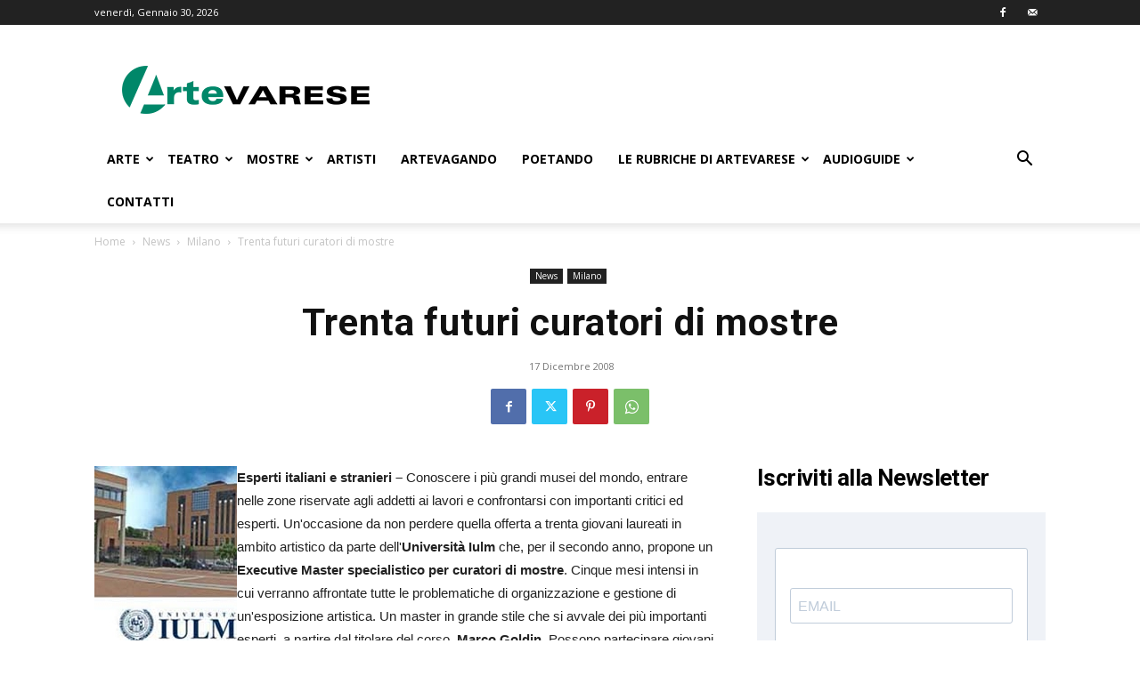

--- FILE ---
content_type: text/html; charset=utf-8
request_url: https://www.google.com/recaptcha/api2/aframe
body_size: 266
content:
<!DOCTYPE HTML><html><head><meta http-equiv="content-type" content="text/html; charset=UTF-8"></head><body><script nonce="g6YOrssfqn8F-mgkkv-ovQ">/** Anti-fraud and anti-abuse applications only. See google.com/recaptcha */ try{var clients={'sodar':'https://pagead2.googlesyndication.com/pagead/sodar?'};window.addEventListener("message",function(a){try{if(a.source===window.parent){var b=JSON.parse(a.data);var c=clients[b['id']];if(c){var d=document.createElement('img');d.src=c+b['params']+'&rc='+(localStorage.getItem("rc::a")?sessionStorage.getItem("rc::b"):"");window.document.body.appendChild(d);sessionStorage.setItem("rc::e",parseInt(sessionStorage.getItem("rc::e")||0)+1);localStorage.setItem("rc::h",'1769787153332');}}}catch(b){}});window.parent.postMessage("_grecaptcha_ready", "*");}catch(b){}</script></body></html>